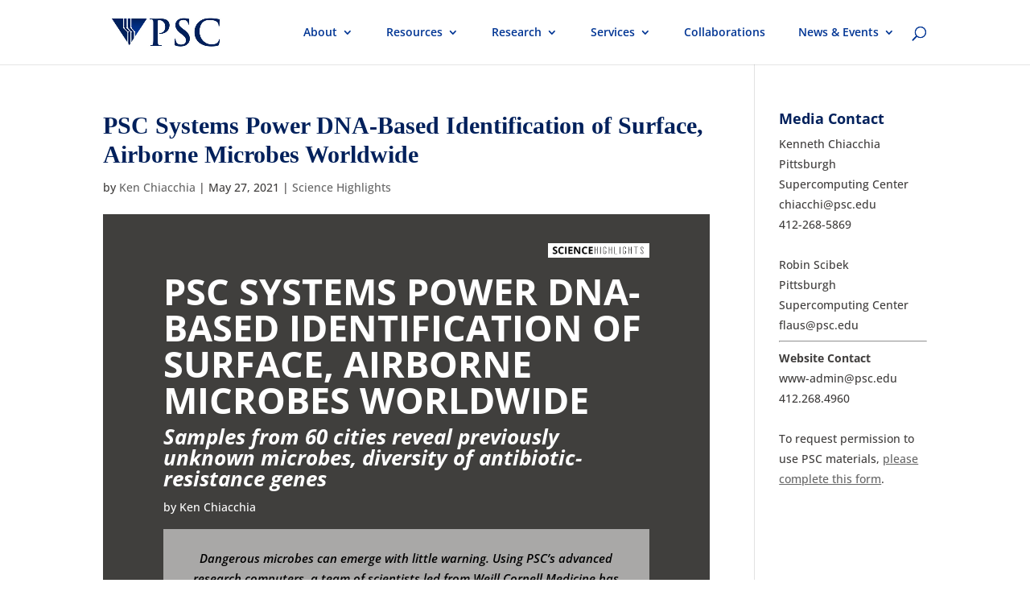

--- FILE ---
content_type: text/css
request_url: https://wp-dev.psc.edu/wp-content/et-cache/11718/et-core-unified-deferred-11718.min.css?ver=1765404096
body_size: 812
content:
.et_pb_section_0.et_pb_section{padding-top:30px}.et_pb_row_0.et_pb_row{padding-top:6px!important;padding-bottom:4px!important;padding-top:6px;padding-bottom:4px}.et_pb_image_0{background-image:url(https://wp-dev.psc.edu/wp-content/uploads/2021/03/whitebkg.jpg);background-color:#ffffff;padding-top:3px;padding-right:7px;padding-bottom:3px;padding-left:5px;text-align:right;margin-right:0}.et_pb_text_1 h1,.et_pb_text_0 h1{font-family:'Open Sans',Helvetica,Arial,Lucida,sans-serif;font-weight:700;text-transform:uppercase;font-size:45px;color:#ffffff!important}.et_pb_text_1 h2,.et_pb_text_0 h2{font-weight:700;font-style:italic;color:#ffffff!important}.et_pb_text_1 h3,.et_pb_text_0 h3{font-family:'Open Sans',Helvetica,Arial,Lucida,sans-serif;font-weight:700;text-transform:uppercase;font-size:26px;color:#ffffff!important}.et_pb_row_2,.et_pb_row_3,.et_pb_row_5{background-color:rgba(255,255,255,0.55);border-width:25px;border-color:rgba(0,0,0,0)}.et_pb_row_2.et_pb_row{padding-top:12px!important;padding-bottom:6px!important;padding-top:12px;padding-bottom:6px}.et_pb_text_1.et_pb_text{color:#000000!important}.et_pb_text_1{font-weight:600;font-style:italic;font-size:15px;padding-top:12px!important;margin-top:-25px!important;margin-bottom:1px!important}.et_pb_row_4.et_pb_row,.et_pb_row_3.et_pb_row{padding-top:0px!important;margin-right:auto!important;margin-left:auto!important;padding-top:0px}.et_pb_text_2 h2,.et_pb_text_8 h2,.et_pb_text_4 h2{font-family:'Open Sans',Helvetica,Arial,Lucida,sans-serif;font-weight:700;text-transform:uppercase;color:#ffffff!important}.et_pb_text_2{padding-top:18px!important}.et_pb_text_6 h1,.et_pb_text_3 h1{color:#b58500!important}.et_pb_text_3 h3,.et_pb_text_6 h3{font-style:italic;font-size:20px;color:#ffffff!important;letter-spacing:2px;line-height:1.1em;text-shadow:0em 0em 0.3em #403e3d}.et_pb_text_3{border-top-color:#009647;border-bottom-color:#009647;border-left-color:#403e3d;border-left-width:12px;padding-top:0px!important;padding-right:0px!important;padding-left:12px!important}.et_pb_image_1{padding-left:2px;text-align:left;margin-left:0}.et_pb_text_5,.et_pb_text_7{font-style:italic;font-size:12px;padding-bottom:0px!important}.et_pb_row_4{background-color:rgba(255,255,255,0.55);border-width:25px;border-color:rgba(0,0,0,0);min-height:470.3px}.et_pb_text_6{border-top-color:#009647;border-bottom-color:#009647;border-left-color:#403e3d;border-left-width:12px;padding-left:12px!important}.et_pb_image_2{padding-top:0px;padding-left:3px;margin-bottom:-1px!important;text-align:left;margin-left:0}.et_pb_row_5.et_pb_row{padding-top:0px!important;margin-right:auto!important;margin-bottom:50px!important;margin-left:auto!important;padding-top:0px}.et_pb_text_8{padding-bottom:29px!important}.et_pb_image_1.et_pb_module{margin-left:auto!important;margin-right:auto!important}@media only screen and (min-width:981px){.et_pb_image_1{max-width:66%}}@media only screen and (max-width:980px){.et_pb_image_0 .et_pb_image_wrap img,.et_pb_image_1 .et_pb_image_wrap img,.et_pb_image_2 .et_pb_image_wrap img{width:auto}.et_pb_text_3,.et_pb_text_6{border-top-color:#009647;border-bottom-color:#009647;border-left-color:#403e3d;border-left-width:12px}.et_pb_image_1.et_pb_module{margin-left:auto!important;margin-right:auto!important}}@media only screen and (max-width:767px){.et_pb_image_0 .et_pb_image_wrap img,.et_pb_image_1 .et_pb_image_wrap img,.et_pb_image_2 .et_pb_image_wrap img{width:auto}.et_pb_text_3,.et_pb_text_6{border-top-color:#009647;border-bottom-color:#009647;border-left-color:#403e3d;border-left-width:12px}.et_pb_image_1.et_pb_module{margin-left:auto!important;margin-right:auto!important}}